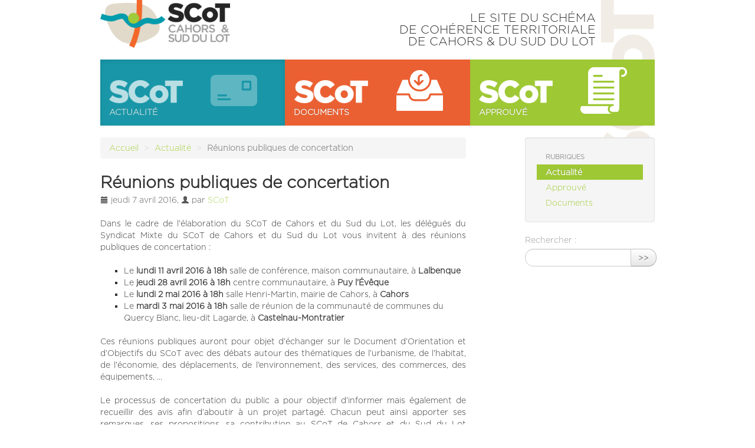

--- FILE ---
content_type: text/html; charset=utf-8
request_url: https://www.scot-cahors-sudlot.fr/Reunions-publiques-de-concertation
body_size: 4496
content:
<!DOCTYPE HTML>
<html class="page_article sans_composition ltr fr no-js" lang="fr" dir="ltr">
	<head>
		<script type='text/javascript'>/*<![CDATA[*/(function(H){H.className=H.className.replace(/\bno-js\b/,'js')})(document.documentElement);/*]]>*/</script>
		
		<meta http-equiv="Content-Type" content="text/html; charset=utf-8" />

		<title>Réunions publiques de concertation - SCoT de Cahors et du Sud du Lot</title>
<meta name="description" content=" Dans le cadre de l&#039;&#233;laboration du SCoT de Cahors et du Sud du Lot, les d&#233;l&#233;gu&#233;s du Syndicat Mixte du SCoT de Cahors et du Sud du Lot vous invitent (&#8230;) " />
<link rel="canonical" href="https://www.scot-cahors-sudlot.fr/Reunions-publiques-de-concertation" /><meta http-equiv="Content-Type" content="text/html; charset=utf-8" />


<meta name="generator" content="SPIP 4.4.7" />

<script type="text/javascript">
var error_on_ajaxform='Oups. Une erreur inattendue a empêché de soumettre le formulaire. Vous pouvez essayer à nouveau.';
</script>

<link rel="alternate" type="application/rss+xml" title="Syndiquer tout le site" href="spip.php?page=backend" />
<meta name="viewport" content="width=device-width, initial-scale=1.0">

<link rel='stylesheet' href='local/cache-css/357233b7eb73b0f248270b28224afe51.css?1765138428' type='text/css' />











<script type='text/javascript'>var var_zajax_content='content';</script><script>
var mediabox_settings={"auto_detect":true,"ns":"box","tt_img":true,"sel_g":"#documents_portfolio a[type='image\/jpeg'],#documents_portfolio a[type='image\/png'],#documents_portfolio a[type='image\/gif']","sel_c":".mediabox","str_ssStart":"Diaporama","str_ssStop":"Arr\u00eater","str_cur":"{current}\/{total}","str_prev":"Pr\u00e9c\u00e9dent","str_next":"Suivant","str_close":"Fermer","str_loading":"Chargement\u2026","str_petc":"Taper \u2019Echap\u2019 pour fermer","str_dialTitDef":"Boite de dialogue","str_dialTitMed":"Affichage d\u2019un media","splash_url":"","lity":{"skin":"_simple-dark","maxWidth":"90%","maxHeight":"90%","minWidth":"400px","minHeight":"","slideshow_speed":"2500","opacite":"0.9","defaultCaptionState":"expanded"}};
</script>
<!-- insert_head_css -->






















<script type='text/javascript' src='local/cache-js/16c208c26b64974d071e8c54322701aa.js' async></script>










<!-- insert_head -->






<script type='text/javascript'>var _paq = _paq || [];
	(function(){ var u=(('https:' == document.location.protocol) ? 'https://stats.web46.fr/' : 'http://stats.web46.fr/');
	_paq.push(['setSiteId', 12]);
	_paq.push(['setTrackerUrl', u+'piwik.php']);
	_paq.push(['trackPageView']);
	_paq.push(['enableLinkTracking']);
	var d=document, g=d.createElement('script'), s=d.getElementsByTagName('script')[0]; g.type='text/javascript'; g.defer=true; g.async=true; g.src=u+'piwik.js';
	s.parentNode.insertBefore(g,s); })();
</script>


<!--[if lt IE 9]>
<script src="plugins/bootstrap/bootstrap2spip/js/html5.js"></script>
<script src="plugins/bootstrap/bootstrap2spip/js/respond.min.js"></script>
<![endif]-->	</head>
	<body itemscope="" itemtype="http://schema.org/WebPage">
	<div class="page">
			<div class="header" id="header">
				<div class="container">
<div class="row">
<header class="accueil clearfix span3">
	 <a rel="start home" href="http://www.scot-cahors-sudlot.fr/" title="Accueil"
	><h1 id="logo_site_spip"><img
	src="local/cache-vignettes/L271xH100/siteon0-43d50.png?1737491328" class='spip_logo' width='271' height='100'
	alt="" /><span class="hide">SCoT de Cahors et du Sud du Lot
	</span></h1> </a>
</header>
<div class="span6 offset2">
<div class="slogan">
        <small id="slogan_site_spip">Le site du Schéma<br/> de Cohérence Territoriale<br/> de Cahors &amp; du Sud du Lot</small>
</div>
</div>
</div>

<div class="navbar navbar-inverse navbar-responsive" id="nav">
     <div class="menu-conteneur navbar-inner">
<a class="btn btn-navbar" data-toggle="collapse" data-target=".nav-collapse-main"><span class="icon-bar"></span><span class="icon-bar"></span><span class="icon-bar"></span></a>
<div class="nav-collapse nav-collapse-main collapse"><ul class="menu-liste menu-items nav" data-depth="0">
		<li class="menu-entree item menu-items__item menu-items__item_objet menu-items__item_rubrique actus on active">
		<a href="-Actualite-" class="menu-items__lien">Actualité</a> 
		</li>
		<li class="menu-entree item menu-items__item menu-items__item_objet menu-items__item_rubrique docs">
		<a href="-Documents-" class="menu-items__lien">Documents</a> 
		</li>
		<li class="menu-entree item menu-items__item menu-items__item_objet menu-items__item_rubrique avis">
		<a href="-Approuve-" class="menu-items__lien">Approuvé</a> 
		</li>
		
	</ul></div></div>
</div>

<div class="logoscot"></div>
</div>
<div class="paysage">
</div>
</div>			</div>
		<div class="container">
			<div class="row">
				<div class="content span8 " id="content">
					<ul class="breadcrumb">
	 
	
	
	 
	
	
	 
	<li><a href="http://www.scot-cahors-sudlot.fr/">Accueil</a><span class="divider"> &gt; </span></li>


<li><a href="-Actualite-">Actualité</a><span class="divider"> &gt; </span></li>


<li class="active"><span class="on active">Réunions publiques de concertation</span></li>
</ul>					<article>
	<header class="cartouche">
		
		
		<h1><span class="">Réunions publiques de concertation</span></h1>

		<p class="publication"><time pubdate="pubdate" datetime="2016-04-07T15:01:02Z"><i class="icon-calendar"></i> jeudi 7 avril 2016</time><span class="authors"><span class="sep">, </span><i class="icon-user"></i> par  <span class="vcard author"><a class="url fn spip_in" href="_SCoT_">SCoT</a></span></span></p>
		
		<div class="postmeta">
			
		
		
		
			
		</div>

	</header>

	<div class="main">
		
		<div class="texte surlignable"><p>Dans le cadre de l&#8217;élaboration du SCoT de Cahors et du Sud du Lot, les délégués du Syndicat Mixte du SCoT de Cahors et du Sud du Lot vous invitent à des réunions publiques de concertation&nbsp;:</p>
<ul class="spip" role="list"><li> Le <strong>lundi 11 avril 2016 à 18h</strong> salle de conférence, maison communautaire, à <strong>Lalbenque</strong></li><li> Le <strong>jeudi 28 avril 2016 à 18h</strong> centre communautaire, à <strong>Puy l’Évêque</strong></li><li> Le <strong>lundi 2 mai 2016 à 18h</strong> salle Henri-Martin, mairie de Cahors, à <strong>Cahors</strong></li><li> Le <strong>mardi 3 mai 2016 à 18h</strong> salle de réunion de la communauté de communes du Quercy Blanc, lieu-dit Lagarde, à <strong>Castelnau-Montratier</strong></li></ul>
<p>Ces réunions publiques auront pour objet d&#8217;échanger sur le Document d&#8217;Orientation et d&#8217;Objectifs du SCoT avec des débats autour des thématiques de l&#8217;urbanisme, de l&#8217;habitat, de l&#8217;économie, des déplacements, de l&#8217;environnement, des services, des commerces, des équipements, ...</p>
<p>Le processus de concertation du public a pour objectif d&#8217;informer mais également de recueillir des avis afin d&#8217;aboutir à un projet partagé. Chacun peut ainsi apporter ses remarques, ses propositions, sa contribution au SCoT de Cahors et du Sud du Lot déterminant pour l&#8217;avenir du territoire.</p>
<p>L&#8217;approbation du SCoT de Cahors et du Sud du Lot est envisagé en 2017&nbsp;; celle-ci sera précédée d&#8217;une enquête publique.</p></div>

		
	</div>

	<footer>
		
		
	</footer>

	<aside>
		
		<div class="liste documents documents_joints">
	<h2 class="h2">Fichiers à télécharger</h2>
	<ul class="liste-items">
		
		<li class="item"><article class="entry document spip_doc pdf">
	<strong class="h3-like entry-title"><a href="IMG/pdf/scot_avis_reunions_publiques_rectifie.pdf?22/efeece8e045b97b06b6d4a337940a749c27d428252e9357169402c2554bbc7ea" rel="bookmark" type="application/pdf" title="Télécharger PDF - 281.5 kio" ><span class='logo-img-wrapper spip_logo spip_logos spip_document_icone' style="width:64px;"><span class="img" style="display:block;position:relative;height:0;width:100%;padding-bottom:100%;overflow:hidden;background:url(local/cache-vignettes/L64xH64/pdf-b8aed.svg?1765055800) no-repeat center;background-size:100%;"> </span></span>Avis Réunions Publiques de Concertation<span
		class="read-more hide"><i class="icon icon-chevron-right i-icon icon-heavy"><svg width="0" height="0" role="img" aria-labelledby="icon-title-8fc6"><title id="icon-title-8fc6">Télécharger</title><use xlink:href="plugins/auto/zcore/v4.0.0/css/bytesize/bytesize-symbols.min.svg?1763546354#i-chevron-right"></use></svg></i> </span></a></strong>
	<p class="publication"><time pubdate="pubdate" datetime="2016-04-07T15:00:26Z"><i class="icon icon-calendar i-icon"><svg width="0" height="0" aria-hidden="true" focusable="false"><use xlink:href="plugins/auto/zcore/v4.0.0/css/bytesize/bytesize-symbols.min.svg?1763546354#i-calendar"></use></svg></i> 7 avril 2016</time>
	<span class="type"><span class="sep"> - </span>PDF</span><span class="poids"><span class="sep"> - </span>281.5 kio</span>
	</p>
	
</article></li>
		
	</ul>
	</div>

		

		
		<div class="comments">
	<a href="#comments" id="comments"></a> 
	<a href="#forum" id="forum"></a> 
	</div>	</aside>

</article>				</div>
				<div class="aside secondary col span3 offset1" id="aside">
					<div class="well">
	<ul class="nav nav-list">
	<li class="nav-header">Rubriques</li>
	
		<li class="active">
			<a href="-Actualite-" class="on">Actualité</a>

			

		</li>
	
		<li class="">
			<a href="-Approuve-">Approuvé</a>

			

		</li>
	
		<li class="">
			<a href="-Documents-">Documents</a>

			

		</li>
	

	</ul>
</div>
<div class="form-search">
<div class="formulaire_spip formulaire_recherche form-search" id="formulaire_recherche">
<form action="spip.php?page=recherche" method="get"><div>
	<input name="page" value="recherche" type="hidden"
>
	
	<label for="recherche" class="muted">Rechercher :</label>
	<div class="input-append">
		<input type="search" class="search text search-query" name="recherche" id="recherche" accesskey="4" autocapitalize="off" autocorrect="off" />
		<button type="submit" class="btn" title="Rechercher" >&gt;&gt;</button>
	</div>
</div></form>
</div>
</div>									</div>
			</div>

			<div class="footer" id="footer">
				<p class="colophon">
 2014-2026  &mdash; Syndicat Mixte du SCoT de Cahors et du Sud du Lot<br />
Hôtel Administratif, 72 Rue Wilson 46000 CAHORS - 05 65 20 88 99<br />
<a rel="contents" href="spip.php?page=plan">Plan du site</a><span class="sep"> | </span><a rel="contents" href="Credits-et-Mentions-legales">Crédits et Mentions légales</a><span class="sep"> | </span><a href="spip.php?page=login&amp;url=Reunions-publiques-de-concertation" rel="nofollow" class='login_modal'>Se connecter</a><span class="sep"> |
</span><a href="spip.php?page=backend" rel="alternate" title="Syndiquer tout le site"><img src='plugins/spipr_dist/feed.png?1450879868' alt='Suivre la vie du site' width='16' height='16' />&nbsp;RSS&nbsp;2.0</a>
</p>
<small class="generator"><a href="http://www.spip.net/" rel="generator" title="Site réalisé avec SPIP" class="spip_out"><img src='spip.png?1764926068' alt='SPIP' width='60' height='40' /></a></small>			</div>
		</div>
	</div>
</body></html>
